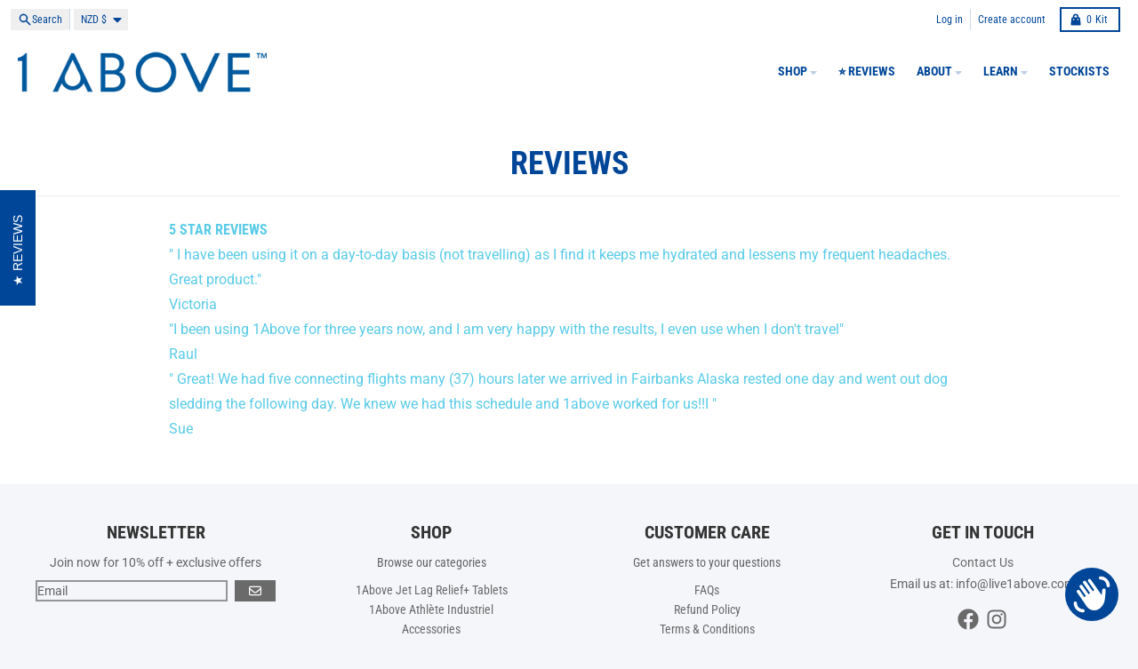

--- FILE ---
content_type: text/plain; charset=utf-8
request_url: https://events.getsitectrl.com/api/v1/events
body_size: 555
content:
{"id":"66f4a8c85574c985","user_id":"66f4a8c855bd0636","time":1768765464917,"token":"1768765464.618307d5e063afb78ca906134e17fa57.5e11a63b4be5c92ed6cd01cc0fcd3d7f","geo":{"ip":"3.21.165.0","geopath":"147015:147763:220321:","geoname_id":4509177,"longitude":-83.0061,"latitude":39.9625,"postal_code":"43215","city":"Columbus","region":"Ohio","state_code":"OH","country":"United States","country_code":"US","timezone":"America/New_York"},"ua":{"platform":"Desktop","os":"Mac OS","os_family":"Mac OS X","os_version":"10.15.7","browser":"Other","browser_family":"ClaudeBot","browser_version":"1.0","device":"Spider","device_brand":"Spider","device_model":"Desktop"},"utm":{}}